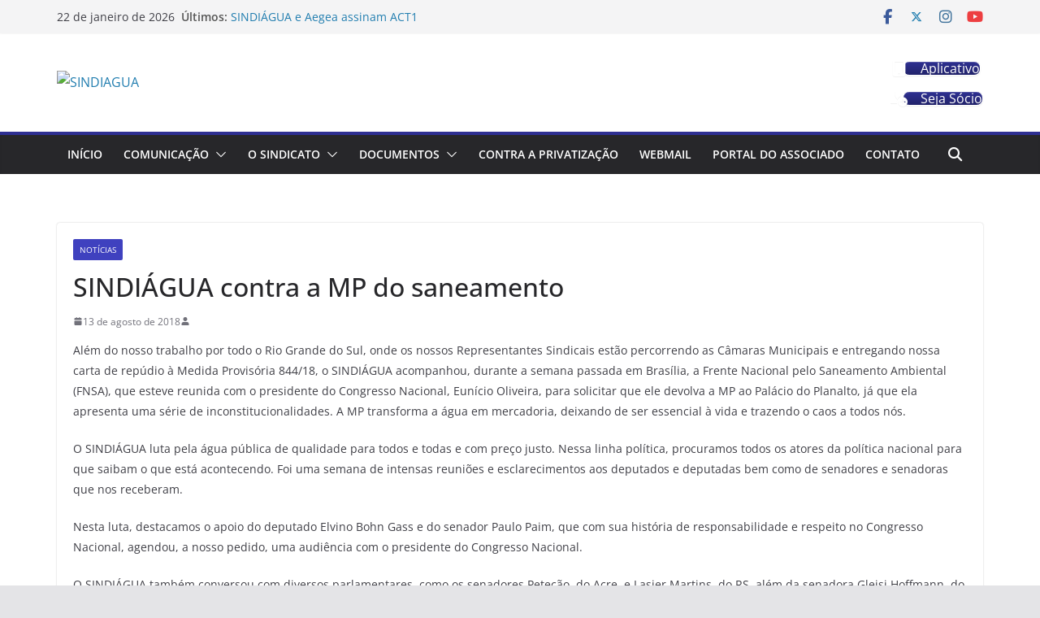

--- FILE ---
content_type: text/css
request_url: https://sindiaguars.com.br/wp-content/uploads/siteorigin-widgets/sow-button-atom-4e5ded8ff985.css?ver=b5285cd100f97086019d039b12d713e7
body_size: 271
content:
@media (max-width: 780px) {
  .so-widget-sow-button-atom-4e5ded8ff985 .ow-button-base.ow-button-align-left {
    text-align: left;
  }
  .so-widget-sow-button-atom-4e5ded8ff985 .ow-button-base.ow-button-align-left.ow-button-align-justify .sowb-button {
    display: inline-block;
  }
}
.so-widget-sow-button-atom-4e5ded8ff985 .ow-button-base .sowb-button {
  -webkit-box-shadow: inset 0 1px 0 rgba(255,255,255,0.2), 0 1px 2px rgba(0,0,0,0.065);
  -moz-box-shadow: inset 0 1px 0 rgba(255,255,255,0.2), 0 1px 2px rgba(0,0,0,0.065);
  box-shadow: inset 0 1px 0 rgba(255,255,255,0.2), 0 1px 2px rgba(0,0,0,0.065);
  -ms-box-sizing: border-box;
  -moz-box-sizing: border-box;
  -webkit-box-sizing: border-box;
  box-sizing: border-box;
  background: #2e3092;
  background: -webkit-gradient(linear, left bottom, left top, color-stop(0, #22236b), color-stop(1, #2e3092));
  background: -ms-linear-gradient(bottom, #22236b, #2e3092);
  background: -moz-linear-gradient(center bottom, #22236b 0%, #2e3092 100%);
  background: -o-linear-gradient(#2e3092, #22236b);
  filter: progid:DXImageTransform.Microsoft.gradient(startColorstr='#2e3092', endColorstr='#22236b', GradientType=0);
  -webkit-border-radius: 0.5em 0.5em 0.5em 0.5em;
  -moz-border-radius: 0.5em 0.5em 0.5em 0.5em;
  border-radius: 0.5em 0.5em 0.5em 0.5em;
  border-color: #1e1f60 #1c1d58 #18194c #1c1d58;
  border: 1px solid;
  color: #ffffff !important;
  font-size: 1em;
  
  padding-block: 1em;
  text-shadow: 0 1px 0 rgba(0, 0, 0, 0.05);
  padding-inline: 2em;
}
.so-widget-sow-button-atom-4e5ded8ff985 .ow-button-base .sowb-button > span {
  display: flex;
  justify-content: center;
}
.so-widget-sow-button-atom-4e5ded8ff985 .ow-button-base .sowb-button > span [class^="sow-icon-"] {
  font-size: 1.3em;
}
.so-widget-sow-button-atom-4e5ded8ff985 .ow-button-base .sowb-button.ow-icon-placement-top > span {
  flex-direction: column;
}
.so-widget-sow-button-atom-4e5ded8ff985 .ow-button-base .sowb-button.ow-icon-placement-right > span {
  flex-direction: row-reverse;
}
.so-widget-sow-button-atom-4e5ded8ff985 .ow-button-base .sowb-button.ow-icon-placement-bottom > span {
  flex-direction: column-reverse;
}
.so-widget-sow-button-atom-4e5ded8ff985 .ow-button-base .sowb-button.ow-icon-placement-left > span {
  align-items: start;
}
.so-widget-sow-button-atom-4e5ded8ff985 .ow-button-base .sowb-button.ow-button-hover:active,
.so-widget-sow-button-atom-4e5ded8ff985 .ow-button-base .sowb-button.ow-button-hover:hover {
  background: #30339a;
  background: -webkit-gradient(linear, left bottom, left top, color-stop(0, #242673), color-stop(1, #30339a));
  background: -ms-linear-gradient(bottom, #242673, #30339a);
  background: -moz-linear-gradient(center bottom, #242673 0%, #30339a 100%);
  background: -o-linear-gradient(#30339a, #242673);
  filter: progid:DXImageTransform.Microsoft.gradient(startColorstr='#30339a', endColorstr='#242673', GradientType=0);
  border-color: #3335a2 #30339a #2d2f8e #30339a;
  color: #ffffff !important;
}